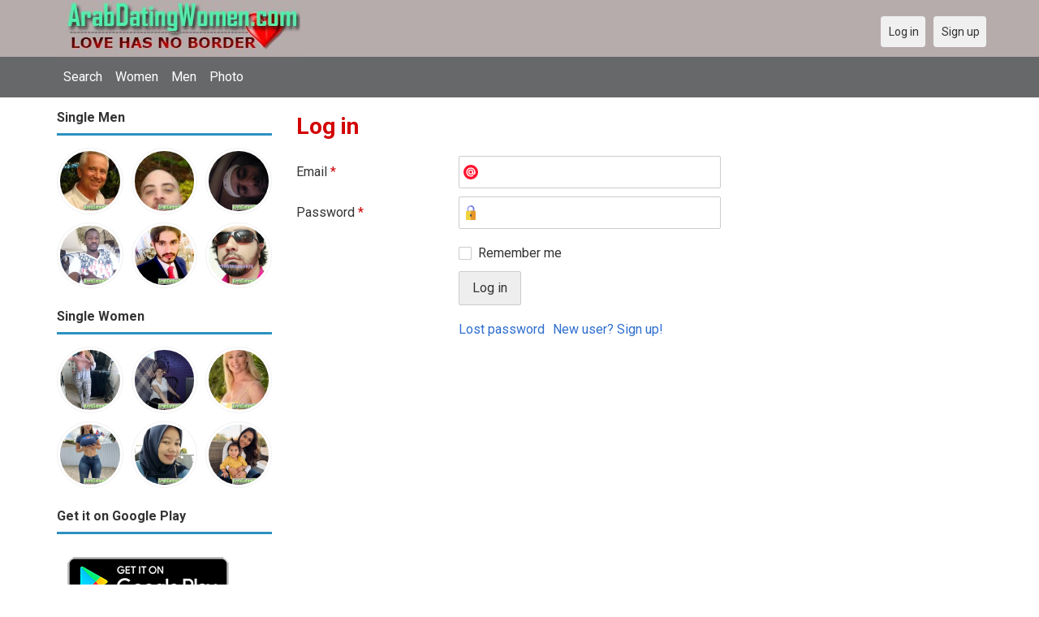

--- FILE ---
content_type: text/html; charset=utf-8
request_url: https://arabdatingwomen.com/users/login?r=Sarmiento1
body_size: 16954
content:
<!DOCTYPE html>
<html lang="en">
<head>
<link href="https://fonts.googleapis.com/css?family=Roboto:400,700" rel="stylesheet" type="text/css" /><link href="https://arabdatingwomen.com/externals/materialdesign/material-icons.css" rel="stylesheet" type="text/css" /><meta http-equiv="content-type" content="text/html; charset=utf-8" /><meta name="viewport" content="width=device-width, initial-scale=1.0" /><title>Log in - Arabic Dating Site - Meet Arabian Singles in Arab</title><meta name="description" content="Log in to your account. Arabic Dating Site provides free service for people to meet Arabian Singles for Love and Marriage. Meet single Arabic women and men today. It is desktop and mobile friendly Dating Website." /><link href="https://arabdatingwomen.com/load/css/onedate/english/1596992570" rel="stylesheet" type="text/css" /><script src="https://arabdatingwomen.com/load/javascript/onedate/english/1596992570"></script><meta property="og:type" content="article" /><meta property="og:title" content="Log in - Arabic Dating Site - Meet Arabian Singles in Arab" /><meta property="og:description" content="Log in to your account. Arabic Dating Site provides free service for people to meet Arabian Singles for Love and Marriage. Meet single Arabic women and men today. It is desktop and mobile friendly Dating Website." /><meta property="og:url" content="https://arabdatingwomen.com/users/login" /><meta name="twitter:card" content="summary" /><meta name="twitter:title" content="Log in - Arabic Dating Site - Meet Arabian Singles in Arab" /><meta name="twitter:description" content="Log in to your account. Arabic Dating Site provides free service for people to meet Arabian Singles for Love and Marriage. Meet single Arabic women and men today. It is desktop and mobile friendly Dating Website." /><meta name="twitter:url" content="https://arabdatingwomen.com/users/login" /></head>
<body class="guest users users_login index">
		<header id="header" class="hidden-ms visible-sm">
		<div class="container">
			<div class="row">
				<div class="col-ms-12">
					<div class="header">
													<a class="logo" href="https://arabdatingwomen.com/"><img width="300" height="70" alt="Arabic Dating Site - Meet Arabian Singles in Arab | Arabdatingwomen.com" class="logo desktop hidden-ms visible-sm" src="https://arabdatingwomen.com/uploads/s/p/1/f/gxkux369avgy6v3eh4xi.jpg" /></a>																			<a class="logo" href="https://arabdatingwomen.com/"><img width="150" height="70" alt="Arabic Dating Site - Meet Arabian Singles in Arab | Arabdatingwomen.com" class="logo mobile visible-ms hidden-sm" src="https://arabdatingwomen.com/uploads/a/8/8/i/nd636db5kjeh59dpllrf.jpg" /></a>												                        
											</div>
				</div>
			</div>
		</div>
	</header>
	<div id="site-nav">
		<div class="container">
			<div class="row">
				<div class="col-ms-12">
					<div class="site-nav">
						<a href="#" class="menu-button main-menu-button collapsed" data-mobilenav="main-menu"><span class="mobile-icon"></span></a>																			
						<ul id="main-menu">
																								<li><a class="users" href="https://arabdatingwomen.com/users">Search</a></li>
																																<li><a class="women" href="https://arabdatingwomen.com/women">Women</a></li>
																																<li><a class="men" href="https://arabdatingwomen.com/men">Men</a></li>
																																<li><a class="pictures" href="https://arabdatingwomen.com/pictures">Photo</a></li>
																					</ul>
					</div>					
				
					<nav id="quick-nav" class="icons">
													<ul>
								<li class="out user_login "><a class="icon-text icon-users-login" href="https://arabdatingwomen.com/users/login"><span>Log in</span></a></li>
								<li class="out user_signup "><a class="icon-text icon-users-signup" href="https://arabdatingwomen.com/users/signup"><span>Sign up</span></a></li>
							</ul>
											</nav>
					
				</div>
			</div>
		</div>
	</div>
	<div id="container" class="">
		<div class="container">
			<div class="row">				
									<div id="sidebar">
						<div class="hidden-all visible-sm">
							
						</div>
												<div class="hidden-all visible-sm">
							

									<div class="box latest-users">
			<h4><span>Single Men</span></h4>
				<ul class="gallery compact helper users">									<li id="row-helper-user-1893">				<figure class="user">					

				
	<div class="image">
					<a class="image" href="https://arabdatingwomen.com/Exline101"><img alt="Exline101, Stafford, Staffordshire, United Kingdom" title="Exline101, Stafford, Staffordshire, United Kingdom" width="250" height="250" src="https://arabdatingwomen.com/uploads/1/8/u/z/m2bnwsz19d6refh7h1m1_l.jpg" /></a>		
							
					</div>

									</figure>			</li>									<li id="row-helper-user-279">				<figure class="user">					

				
	<div class="image">
					<a class="image" href="https://arabdatingwomen.com/amz08"><img alt="amz08, Costa Mesa, California, United States" title="amz08, Costa Mesa, California, United States" width="250" height="250" src="https://arabdatingwomen.com/uploads/g/v/c/a/wquefdwtk3masdfqmiws_l.jpg" /></a>		
							
					</div>

									</figure>			</li>									<li id="row-helper-user-7830">				<figure class="user">					

				
	<div class="image">
					<a class="image" href="https://arabdatingwomen.com/Marrycon"><img alt="Marrycon, 19810226, Dubai, Dubai, United Arab Emirates" title="Marrycon, 19810226, Dubai, Dubai, United Arab Emirates" width="250" height="250" src="https://arabdatingwomen.com/uploads/l/r/e/3/183evb62r1r4nkld5xlh_l.jpg" /></a>		
							
					</div>

									</figure>			</li>									<li id="row-helper-user-5295">				<figure class="user">					

				
	<div class="image">
					<a class="image" href="https://arabdatingwomen.com/Musty"><img alt="Musty, 19931205, Abu Dhabi, Abu Dhabi, United Arab Emirates" title="Musty, 19931205, Abu Dhabi, Abu Dhabi, United Arab Emirates" width="250" height="250" src="https://arabdatingwomen.com/uploads/0/3/i/t/n6rwc4w5eaof4byqjojm_l.jpg" /></a>		
							
					</div>

									</figure>			</li>									<li id="row-helper-user-6014">				<figure class="user">					

				
	<div class="image">
					<a class="image" href="https://arabdatingwomen.com/Gulshan"><img alt="Gulshan, 19970307, Faisalābād, Punjab, Pakistan" title="Gulshan, 19970307, Faisalābād, Punjab, Pakistan" width="250" height="250" src="https://arabdatingwomen.com/uploads/2/7/1/i/p9djuozuhmi0nkg9etb4_l.jpg" /></a>		
							
					</div>

									</figure>			</li>									<li id="row-helper-user-6911">				<figure class="user">					

				
	<div class="image">
					<a class="image" href="https://arabdatingwomen.com/Farooq"><img alt="Farooq, 19860502, Riyadh, Riad, Saudi Arabia" title="Farooq, 19860502, Riyadh, Riad, Saudi Arabia" width="250" height="250" src="https://arabdatingwomen.com/uploads/8/h/t/c/9quisuwmptkrwveuvo6f_l.jpg" /></a>		
							
					</div>

									</figure>			</li>			</ul>		</div>
										<div class="box latest-users">
			<h4><span>Single Women</span></h4>
				<ul class="gallery compact helper users">									<li id="row-helper-user-6759">				<figure class="user">					

				
	<div class="image">
					<a class="image" href="https://arabdatingwomen.com/Jennysweet"><img alt="Jennysweet, 19990101, al-Madīnah, al-Madīnah, Saudi Arabia" title="Jennysweet, 19990101, al-Madīnah, al-Madīnah, Saudi Arabia" width="250" height="250" src="https://arabdatingwomen.com/uploads/z/v/b/8/gpt1bn3q3w2kwaujizxv_l.jpg" /></a>		
							
					</div>

									</figure>			</li>									<li id="row-helper-user-6352">				<figure class="user">					

				
	<div class="image">
					<a class="image" href="https://arabdatingwomen.com/Наталья"><img alt="Наталья, 19820824, Karakol, Issık-Göl, Kyrgyzstan" title="Наталья, 19820824, Karakol, Issık-Göl, Kyrgyzstan" width="250" height="250" src="https://arabdatingwomen.com/uploads/s/h/y/3/00f6m8qij1vg1tlqlv17_l.jpg" /></a>		
							
					</div>

									</figure>			</li>									<li id="row-helper-user-1630">				<figure class="user">					

				
	<div class="image">
					<a class="image" href="https://arabdatingwomen.com/pearl980"><img alt="pearl980, London, United Kingdom" title="pearl980, London, United Kingdom" width="250" height="250" src="https://arabdatingwomen.com/uploads/u/n/6/4/01yoqkfckqj0b0dxg29h_l.jpg" /></a>		
							
					</div>

									</figure>			</li>									<li id="row-helper-user-6678">				<figure class="user">					

				
	<div class="image">
					<a class="image" href="https://arabdatingwomen.com/Marry222"><img alt="Marry222, 19970708, ad-Dawādimī, Riad, Saudi Arabia" title="Marry222, 19970708, ad-Dawādimī, Riad, Saudi Arabia" width="250" height="250" src="https://arabdatingwomen.com/uploads/2/p/h/i/42sb0th50ubpoe8cts37_l.jpg" /></a>		
							
					</div>

									</figure>			</li>									<li id="row-helper-user-7142">				<figure class="user">					

				
	<div class="image">
					<a class="image" href="https://arabdatingwomen.com/Tri1518"><img alt="Tri1518, 19851224, Padang, Sumatera Barat, Indonesia" title="Tri1518, 19851224, Padang, Sumatera Barat, Indonesia" width="250" height="250" src="https://arabdatingwomen.com/uploads/g/3/f/t/e58js2f1fjtp3vs5kxr1_l.jpg" /></a>		
							
					</div>

									</figure>			</li>									<li id="row-helper-user-6595">				<figure class="user">					

				
	<div class="image">
					<a class="image" href="https://arabdatingwomen.com/Ortiz1988"><img alt="Ortiz1988, 19880905, Adamsville, Alabama, United States" title="Ortiz1988, 19880905, Adamsville, Alabama, United States" width="250" height="250" src="https://arabdatingwomen.com/uploads/b/z/2/s/9lbql57hgr9fgaj3tu4k_l.jpg" /></a>		
							
					</div>

									</figure>			</li>			</ul>		</div>
	<h4><span>Get it on Google Play</span></h4>
<a href="https://play.google.com/store/apps/details?id=com.arabdatingwomen.friends" style="color:#cfe7fe";" title="Arabian Dating App">
<img src="/templates/onedate/images/google-play-logo225.png" alt="Arabian Dating App"></a>


<div data-id="2" class="banner" onclick="countBannerClick(this);return true;"><div class="visible-ms visible-xs visible-sm visible-md visible-lg"><script async src="https://pagead2.googlesyndication.com/pagead/js/adsbygoogle.js"></script>
<!-- Arabdatingwomen -->
<ins class="adsbygoogle"
     style="display:block"
     data-ad-client="ca-pub-7107097512947569"
     data-ad-slot="5489709871"
     data-ad-format="auto"
     data-full-width-responsive="true"></ins>
<script>
     (adsbygoogle = window.adsbygoogle || []).push({});
</script></div></div>						</div>
					</div>					
								<div id="content">
					
	

	<div class="content-header">

					<h1>Log in</h1>
				
		
	</div>



	
<div class="plugin-users login">

	<div class="users-login-form">

	
		<form action="https://arabdatingwomen.com/users/login?r=Sarmiento1" method="post">
			<fieldset class="grid">

				<div class="control" id="input_row_user_login_email">

					<label for="input_edit_user_login_email">
						Email <span class="required">*</span>
					</label>

					<div class="field">

						
		<input  class="text email input-md" id="input_edit_user_login_email" maxlength="255" type="text" name="email" value="" />		
	

					</div>

				</div>

				<div class="control" id="input_row_user_login_password">

					<label for="input_edit_user_login_password">
						Password <span class="required">*</span>
					</label>

					<div class="field">

						
		<input  class="text password input-md" id="input_edit_user_login_password" max_length="128" type="password" name="password" value="" />		
	

					</div>

				</div>

				
				<div class="control" id="input_row_user_login_remember">

					<div class="field">

						
		<div class="checkbox inline ">
			<input  class="checkbox" id="input_edit_user_login_remember" type="checkbox" name="remember" value="1" />			<label for="input_edit_user_login_remember">
				Remember me			</label>
		</div>
		
	

					</div>

				</div>

				<div class="control actions">
					<input  class="button submit " type="submit" name="submit" value="Log in" />				</div>				
									<div class="control actions">
						<a href="https://arabdatingwomen.com/users/login/lostpass">Lost password</a>												
						<a href="https://arabdatingwomen.com/users/signup">New user? Sign up!</a>					</div>
				
			</fieldset>

		<input  type="hidden" name="do_login" value="1" /></form>
	
	
</div>
</div>

						<div data-id="1" class="banner" onclick="countBannerClick(this);return true;"><div class="visible-ms visible-xs visible-sm visible-md visible-lg"><script async src="https://pagead2.googlesyndication.com/pagead/js/adsbygoogle.js"></script>
<!-- Arabdatingwomen -->
<ins class="adsbygoogle"
     style="display:block"
     data-ad-client="ca-pub-7107097512947569"
     data-ad-slot="5489709871"
     data-ad-format="auto"
     data-full-width-responsive="true"></ins>
<script>
     (adsbygoogle = window.adsbygoogle || []).push({});
</script></div></div>				</div>
			</div>
		</div>
	</div>
	
<span> </span>
	
	<footer id="footer">
		<div class="container">
			<div class="row">
				<div class="col-ms-12">
					<div class="footer">
						<div class="navigation">
															<ul>
									<li><a href="/contact" rel="nofollow" title="Contact us">Contact us</a></li>
<li><a href="/site/no_access" rel="nofollow" title="UPGRADE">UPGRADE</a></li>
<li><a href="/legal/terms" rel="nofollow" title="Terms and conditions">Terms and conditions</a></li>
<li><a href="/legal/privacy" rel="nofollow" title="Privacy policy">Privacy policy</a></li>
<li>Powered by <a href="/" title="Arab Dating Women">Arab Dating Women</a></li>
								</ul>
													</div>
						<div class="social-bookmarks">
							<ul>
																																																																															</ul>
						</div>
					</div>
											<div class="credits">
																														</div>
									</div>
			</div>
		</div>
	</footer>
			<div style="background-color: #ffccf8 ; padding: 10px; text-align: center;">
&#128150;<a href="/singles/saudi_arabia" title="Saudi Arabia Dating">Saudi Arabia dating</a> - 
&#129505;<a href="/singles/canada" title="Canada">Canada</a>
&#129505;<a href="/singles/united_states" title="America-US">America-US</a>
&#128149;<a href="/singles/united_kingdom" title="United Kingdom-UK">United Kingdom-UK</a>
</div>
	<!--div style="background-color: #ffcfcc ; padding: 10px; text-align: center;"> 
Online dating - Citas mexicanas en 
&#128156;<a href="/singles/mexico" title="Mexico">Mexico</a>   
&#128153;<a href="/singles/united_states" title="United States">United States</a> 
&#128156;<a href="/singles/south_africa" title="South Africa">South Africa</a> 
&#128150;<a href="/singles/australia" title="Australia">Australia</a> 
&#128153;<a href="/singles/canada" title="Canada">Canada</a> 
&#128154;<a href="/singles/germany" title="Germany">Germany</a> 
&#128155;<a href="/singles/france" title="France">France</a> 
&#128420;<a href="/singles/india" title="India">India</a> 
&#128156;<a href="/singles/nigeria" title="Nigeria">Nigeria</a> 
&#128150;<a href="/singles/russia" title="Russia">Russia</a> 
&#128158;<a href="/singles/spain" title="Spain">Spain</a> 
&#128149;<a href="/singles/united_kingdom" title="United Kingdom">United Kingdom</a>
</div>
	<!--div style="background-color: #ffccf8 ; padding: 10px; text-align: center;">
Singles seeking - Buscando solteros 
&#128153;<a href="/seeking/Amistad_o_correspondencia_-_Friends_or_pen_pals" title="Amistad o correspondencia - Friends pen pals">Amistad o correspondencia - Friends/pen pals</a>
&#128156;<a href="/seeking/Mujeres_hispanas_solteras_-_Hispanic_single_women" title="Mujeres hispanas solteras - Hispanic single women">Mujeres hispanas solteras - Hispanic single women</a> 
&#128150;<a href="/seeking/Mujeres_solteras_mexicanas_-_Mexican_single_women" title="Mujeres solteras mexicanas - Mexican single women">Mujeres solteras mexicanas - Mexican single women</a> 
&#128153;<a href="/seeking/Mujeres_solteras_internacionales_-_International_single_women" title="Mujeres solteras internacionales - International single women">Mujeres solteras internacionales - International single women</a> 
&#128156;<a href="/seeking/Hombres_solteros_europeos_-_European_single_men" title="Hombres solteros europeos - European single men">Hombres solteros europeos - European single men</a> 
&#128154;<a href="/seeking/Hombres_solteros_americanos_-_American_single_men" title="Hombres solteros americanos - American single men">Hombres solteros americanos - American single men</a> 
&#128155;<a href="/seeking/Esposo_en_el_extranjero_-_Overseas_husband" title="Esposo en el extranjero - Overseas husband">Esposo en el extranjero - Overseas husband</a> 
&#128420;<a href="/seeking/LGBT_Amigos_o_amigas_-_Gay_or_es_friends" title="LGBT Amigos o amigas - Gay or les friends">LGBT Amigos o amigas - Gay or les friends</a> 
</div-->

</body>
</html>


--- FILE ---
content_type: text/html; charset=utf-8
request_url: https://www.google.com/recaptcha/api2/aframe
body_size: 268
content:
<!DOCTYPE HTML><html><head><meta http-equiv="content-type" content="text/html; charset=UTF-8"></head><body><script nonce="9ew-VEhyOoR_W4zKFUGKvw">/** Anti-fraud and anti-abuse applications only. See google.com/recaptcha */ try{var clients={'sodar':'https://pagead2.googlesyndication.com/pagead/sodar?'};window.addEventListener("message",function(a){try{if(a.source===window.parent){var b=JSON.parse(a.data);var c=clients[b['id']];if(c){var d=document.createElement('img');d.src=c+b['params']+'&rc='+(localStorage.getItem("rc::a")?sessionStorage.getItem("rc::b"):"");window.document.body.appendChild(d);sessionStorage.setItem("rc::e",parseInt(sessionStorage.getItem("rc::e")||0)+1);localStorage.setItem("rc::h",'1769107381401');}}}catch(b){}});window.parent.postMessage("_grecaptcha_ready", "*");}catch(b){}</script></body></html>